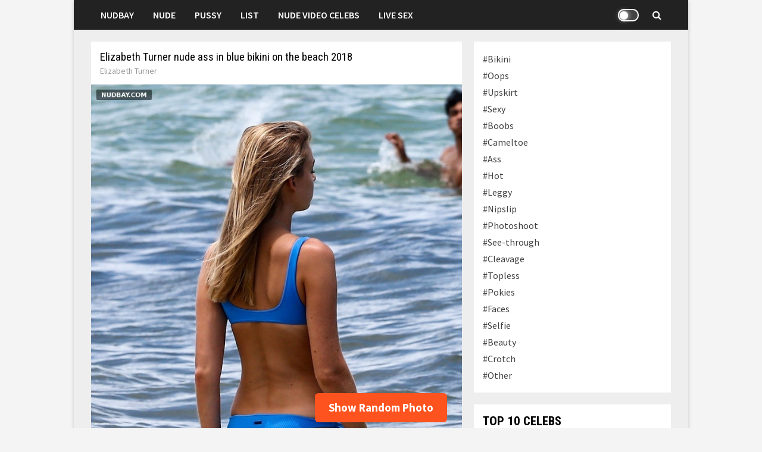

--- FILE ---
content_type: text/html; charset=UTF-8
request_url: https://nudbay.com/elizabeth-turner-nude-ass-in-blue-bikini-on-the-beach-2018/
body_size: 11512
content:
<!doctype html><html lang="en-US"><head><meta charset="UTF-8"><meta name="viewport" content="width=device-width,minimum-scale=1.0,maximum-scale=1.0,user-scalable=no"><link rel="profile" href="https://gmpg.org/xfn/11"><meta name="google-site-verification" content="psJaJDhQYfO9C2S0TMrHqFiYN8TvxaQJp30gWvYEPjU" /><link media="all" href="https://nudbay.com/wp-content/cache/autoptimize/css/autoptimize_4d2d0b21615940db075f106ddeca2b5c.css" rel="stylesheet" /><title>Elizabeth Turner nude ass in blue bikini on the beach 2018 &#8211; Nudbay</title><meta name='robots' content='max-image-preview:large' /><link rel='dns-prefetch' href='//fonts.googleapis.com' /><link rel="alternate" title="oEmbed (JSON)" type="application/json+oembed" href="https://nudbay.com/wp-json/oembed/1.0/embed?url=https%3A%2F%2Fnudbay.com%2Felizabeth-turner-nude-ass-in-blue-bikini-on-the-beach-2018%2F" /><link rel="alternate" title="oEmbed (XML)" type="text/xml+oembed" href="https://nudbay.com/wp-json/oembed/1.0/embed?url=https%3A%2F%2Fnudbay.com%2Felizabeth-turner-nude-ass-in-blue-bikini-on-the-beach-2018%2F&#038;format=xml" /><link rel='stylesheet' id='bam-google-fonts-css' href='https://fonts.googleapis.com/css?family=Source+Sans+Pro%3A100%2C200%2C300%2C400%2C500%2C600%2C700%2C800%2C900%2C100i%2C200i%2C300i%2C400i%2C500i%2C600i%2C700i%2C800i%2C900i|Roboto+Condensed%3A100%2C200%2C300%2C400%2C500%2C600%2C700%2C800%2C900%2C100i%2C200i%2C300i%2C400i%2C500i%2C600i%2C700i%2C800i%2C900i%26subset%3Dlatin' type='text/css' media='all' /><link rel='stylesheet' id='dashicons-css' href='https://nudbay.com/wp-includes/css/dashicons.min.css?ver=6.9' type='text/css' media='all' /> <script type="text/javascript" id="wp-night-mode-js-extra">var wpnmObject = {"button_html":"\u003Cdiv class=\"wpnm-button style-1\"\u003E\n                            \u003Cdiv class=\"wpnm-slider round\"\u003E\u003C/div\u003E\n                        \u003C/div\u003E","default":"","server_time":"1769121930","turn_on_time":"","turn_off_time":""};
//# sourceURL=wp-night-mode-js-extra</script> <meta property="og:image" content="https://nudbay.com/wp-content/uploads/2023/03/Elizabeth-Turner-nude-ass-in-blue-bikini-on-the-beach-2018.jpg" /><meta property="og:image:secure_url" content="https://nudbay.com/wp-content/uploads/2023/03/Elizabeth-Turner-nude-ass-in-blue-bikini-on-the-beach-2018.jpg" /><meta property="og:image:width" content="720" /><meta property="og:image:height" content="1080" /><meta property="og:image:alt" content="Elizabeth Turner nude ass in blue bikini on the beach 2018" /><meta property="og:image:type" content="image/jpeg" /><meta property="og:description" content="Elizabeth Turner nude ass in blue bikini on the beach 2018" /><meta property="og:type" content="article" /><meta property="og:locale" content="en_US" /><meta property="og:site_name" content="Nudbay" /><meta property="og:title" content="Elizabeth Turner nude ass in blue bikini on the beach 2018" /><meta property="og:url" content="https://nudbay.com/elizabeth-turner-nude-ass-in-blue-bikini-on-the-beach-2018/" /><meta property="og:updated_time" content="2023-03-07T21:58:01+03:00" /><meta property="article:published_time" content="2023-03-07T18:58:01+00:00" /><meta property="article:modified_time" content="2023-03-07T18:58:01+00:00" /><meta property="article:author" content="https://nudbay.com/author/marokaso/" /><meta property="article:section" content="#Ass" /><meta property="article:section" content="Elizabeth Turner" /><meta property="twitter:partner" content="ogwp" /><meta property="twitter:card" content="summary_large_image" /><meta property="twitter:title" content="Elizabeth Turner nude ass in blue bikini on the beach 2018" /><meta property="twitter:description" content="Elizabeth Turner nude ass in blue bikini on the beach 2018" /><meta property="twitter:url" content="https://nudbay.com/elizabeth-turner-nude-ass-in-blue-bikini-on-the-beach-2018/" /><meta property="twitter:image" content="https://nudbay.com/wp-content/uploads/2023/03/Elizabeth-Turner-nude-ass-in-blue-bikini-on-the-beach-2018.jpg" /><meta property="profile:username" content="jusymake" /><link rel="https://api.w.org/" href="https://nudbay.com/wp-json/" /><link rel="alternate" title="JSON" type="application/json" href="https://nudbay.com/wp-json/wp/v2/posts/24335" /><meta name="generator" content="WordPress 6.9" /><link rel="canonical" href="https://nudbay.com/elizabeth-turner-nude-ass-in-blue-bikini-on-the-beach-2018/" /><link rel='shortlink' href='https://nudbay.com/?p=24335' /><link rel="pingback" href="https://nudbay.com/xmlrpc.php"><meta name="description" content="Elizabeth Turner nude ass in blue bikini on the beach 2018"><meta name="msvalidate.01" content="985CFE84A4B8A127C1CC998784F83234" /><meta name="exoclick-site-verification" content="95942e09c1c39f4a5ab4613eb7fc5d16"><link rel="icon" href="https://nudbay.com/wp-content/uploads/2021/02/favicon.jpg" sizes="32x32" /><link rel="icon" href="https://nudbay.com/wp-content/uploads/2021/02/favicon.jpg" sizes="192x192" /><link rel="apple-touch-icon" href="https://nudbay.com/wp-content/uploads/2021/02/favicon.jpg" /><meta name="msapplication-TileImage" content="https://nudbay.com/wp-content/uploads/2021/02/favicon.jpg" /></head><body class="wp-singular post-template-default single single-post postid-24335 single-format-standard wp-theme-bam boxed-layout right-sidebar separate-containers"><div id="page" class="site"> <a class="skip-link screen-reader-text" href="#content">Skip to content</a><header id="masthead" class="site-header default-style"><nav id="site-navigation" class="main-navigation"><div id="site-navigation-inner" class="container align-left show-search"><div class="menu-top-menu-container"><ul id="primary-menu" class="menu"><li id="menu-item-16" class="menu-item menu-item-type-custom menu-item-object-custom menu-item-home menu-item-16"><a href="https://nudbay.com/">Nudbay</a></li><li id="menu-item-13" class="menu-item menu-item-type-custom menu-item-object-custom menu-item-13"><a href="https://nudbay.com/category/nude/">Nude</a></li><li id="menu-item-12" class="menu-item menu-item-type-custom menu-item-object-custom menu-item-12"><a href="https://nudbay.com/category/pussy/">Pussy</a></li><li id="menu-item-52" class="menu-item menu-item-type-custom menu-item-object-custom menu-item-52"><a href="https://nudbay.com/celebrity-list/">List</a></li><li id="menu-item-74868" class="menu-item menu-item-type-custom menu-item-object-custom menu-item-74868"><a rel="dofollow" href="https://nudevideocelebs.com/">Nude Video Celebs</a></li><li id="menu-item-46454" class="menu-item menu-item-type-custom menu-item-object-custom menu-item-46454"><a rel="nofollow" href="https://go.mavrtracktor.com?userId=ecb1a6977c3446bad2028a2b2cb732a60e12b66c6da5637eb213d34e21c63517">Live Sex</a></li></ul></div><div class="night-button-icon"><div class="wpnm-button style-2"><div class="wpnm-button-inner-left"></div><div class="wpnm-button-inner"></div></div></div><div class="bam-search-button-icon"> <i class="fa fa-search" aria-hidden="true"></i></div><div class="bam-search-box-container"><div class="bam-search-box"><div id="wpls-live-search"><div class="wpls-search-container"><div id="wpls-search-wrap"><form role="search" method="get" id="wpls-searchform" class="clearfix" action="https://nudbay.com"> <input type="hidden" name="post_type[]" value="post"> <input type="text" class="search-field" placeholder="Search..." onfocus="if (this.value === '') {this.value = '';}" onblur="if (this.value === '')  {this.value = '';}" value="" name="s" id="wpls-sq" autocapitalize="off" autocorrect="off" autocomplete="off"><div class="spinner live-search-loading wpls-search-loader" style="display: none;"> <img src="https://nudbay.com/wp-admin/images/spinner-2x.gif" ></div></form></div></div></div></div></div> <a href="https://nudbay.com/" class="site-home">Nudbay</a> <button class="menu-toggle" aria-controls="primary-menu" aria-expanded="false"><i class="fa fa-bars"></i></button></div></nav><div class="mobile-dropdown"><nav class="mobile-navigation"><div class="menu-top-menu-container"><ul id="primary-menu" class="menu"><li class="menu-item menu-item-type-custom menu-item-object-custom menu-item-home menu-item-16"><a href="https://nudbay.com/">Nudbay</a></li><li class="menu-item menu-item-type-custom menu-item-object-custom menu-item-13"><a href="https://nudbay.com/category/nude/">Nude</a></li><li class="menu-item menu-item-type-custom menu-item-object-custom menu-item-12"><a href="https://nudbay.com/category/pussy/">Pussy</a></li><li class="menu-item menu-item-type-custom menu-item-object-custom menu-item-52"><a href="https://nudbay.com/celebrity-list/">List</a></li><li class="menu-item menu-item-type-custom menu-item-object-custom menu-item-74868"><a rel="dofollow" href="https://nudevideocelebs.com/">Nude Video Celebs</a></li><li class="menu-item menu-item-type-custom menu-item-object-custom menu-item-46454"><a rel="nofollow" href="https://go.mavrtracktor.com?userId=ecb1a6977c3446bad2028a2b2cb732a60e12b66c6da5637eb213d34e21c63517">Live Sex</a></li></ul></div></nav></div></header><div id="content" class="site-content"><div class="container"><div id="primary" class="content-area"><main id="main" class="site-main site-single"><article id="post-24335" class="bam-single-post post-24335 post type-post status-publish format-standard hentry category-ass category-elizabeth-turner"><header class="entry-header"><h1 class="entry-title">Elizabeth Turner nude ass in blue bikini on the beach 2018</h1><div class="entry-meta"> <a href="https://nudbay.com/category/elizabeth-turner/" rel="nofollow">Elizabeth Turner</a></div></header><div class="entry-content"><p><a target="_blank" href="https://nudbay.com/wp-content/uploads/2023/03/Elizabeth-Turner-nude-ass-in-blue-bikini-on-the-beach-2018.jpg"><img fetchpriority="high" decoding="async" src="https://nudbay.com/wp-content/uploads/2023/03/Elizabeth-Turner-nude-ass-in-blue-bikini-on-the-beach-2018.jpg" alt="Elizabeth Turner nude ass in blue bikini on the beach 2018" width="720" height="1080" class="alignnone size-full wp-image-24057" /></a></p></div><section id="sticky-posts-4" class="pop-photos widget widget_ultimate_posts"><h4 class="widget-title">OTHER POPULAR PHOTOS</h4><ul><li class=""> <noindex><div class="upw-image"> <a href="https://nudbay.com/random-celebrity-photo-3105/" title="Random Celebrity Photo 3105" rel="nofollow"> <noscript><img src="https://nudbay.com/wp-content/uploads/2024/12/Random-Celebrity-Photo-3105.jpg" alt="Random Celebrity Photo 3105" width="719" height="1080" class="alignnone size-full wp-image-55696" /></noscript><img src='data:image/svg+xml,%3Csvg%20xmlns=%22http://www.w3.org/2000/svg%22%20viewBox=%220%200%20719%201080%22%3E%3C/svg%3E' data-src="https://nudbay.com/wp-content/uploads/2024/12/Random-Celebrity-Photo-3105.jpg" alt="Random Celebrity Photo 3105" width="719" height="1080" class="lazyload alignnone size-full wp-image-55696" /> </a></div> </noindex><div class="upw-content"></div></li><li class=""> <noindex><div class="upw-image"> <a href="https://nudbay.com/nina-dobrev-booty-wears-a-red-bikini-jun-20-2022/" title="Nina Dobrev Booty wears a red bikini Jun 20 2022" rel="nofollow"> <noscript><img src="https://nudbay.com/wp-content/uploads/2022/06/Nina-Dobrev-Booty-wears-a-red-bikini-Jun-20-2022.jpg" alt="Nina Dobrev Booty wears a red bikini Jun 20 2022" width="653" height="1000" class="alignnone size-full wp-image-16313" /></noscript><img src='data:image/svg+xml,%3Csvg%20xmlns=%22http://www.w3.org/2000/svg%22%20viewBox=%220%200%20653%201000%22%3E%3C/svg%3E' data-src="https://nudbay.com/wp-content/uploads/2022/06/Nina-Dobrev-Booty-wears-a-red-bikini-Jun-20-2022.jpg" alt="Nina Dobrev Booty wears a red bikini Jun 20 2022" width="653" height="1000" class="lazyload alignnone size-full wp-image-16313" /> </a></div> </noindex><div class="upw-content"></div></li><li class=""> <noindex><div class="upw-image"> <a href="https://nudbay.com/lucy-hale-booty-out-in-los-angeles-dec-18-2021/" title="Lucy Hale Booty out in Los Angeles Dec 18 2021" rel="nofollow"> <noscript><img src="https://nudbay.com/wp-content/uploads/2021/12/Lucy-Hale-Booty-out-in-Los-Angeles-Dec-18-2021.jpg" alt="Lucy Hale Booty out in Los Angeles Dec 18 2021" width="708" height="1000" class="alignnone size-full wp-image-13372" /></noscript><img src='data:image/svg+xml,%3Csvg%20xmlns=%22http://www.w3.org/2000/svg%22%20viewBox=%220%200%20708%201000%22%3E%3C/svg%3E' data-src="https://nudbay.com/wp-content/uploads/2021/12/Lucy-Hale-Booty-out-in-Los-Angeles-Dec-18-2021.jpg" alt="Lucy Hale Booty out in Los Angeles Dec 18 2021" width="708" height="1000" class="lazyload alignnone size-full wp-image-13372" /> </a></div> </noindex><div class="upw-content"></div></li><li class=""> <noindex><div class="upw-image"> <a href="https://nudbay.com/lottie-moss-full-nude-shows-wet-pussy-2021/" title="Lottie Moss full nude shows wet pussy (2021)" rel="nofollow"> <noscript><img src="https://nudbay.com/wp-content/uploads/2021/07/Lottie-Moss-full-nude-shows-wet-pussy-2021-1.jpg" alt="Lottie Moss full nude shows wet pussy (2021) 1" width="1024" height="874" class="alignnone size-medium wp-image-6881" /></noscript><img src='data:image/svg+xml,%3Csvg%20xmlns=%22http://www.w3.org/2000/svg%22%20viewBox=%220%200%201024%20874%22%3E%3C/svg%3E' data-src="https://nudbay.com/wp-content/uploads/2021/07/Lottie-Moss-full-nude-shows-wet-pussy-2021-1.jpg" alt="Lottie Moss full nude shows wet pussy (2021) 1" width="1024" height="874" class="lazyload alignnone size-medium wp-image-6881" /> </a></div> </noindex><div class="upw-content"></div></li><li class=""> <noindex><div class="upw-image"> <a href="https://nudbay.com/carla-gugino-cleavage-jimmy-kimmel-live-2010/" title="Carla Gugino cleavage Jimmy Kimmel Live (2010)" rel="nofollow"> <noscript><img src="https://nudbay.com/wp-content/uploads/2023/02/Carla-Gugino-cleavage-Jimmy-Kimmel-Live-2010.jpg" alt="Carla Gugino cleavage Jimmy Kimmel Live (2010)" width="1109" height="1080" class="alignnone size-full wp-image-21960" /></noscript><img src='data:image/svg+xml,%3Csvg%20xmlns=%22http://www.w3.org/2000/svg%22%20viewBox=%220%200%201109%201080%22%3E%3C/svg%3E' data-src="https://nudbay.com/wp-content/uploads/2023/02/Carla-Gugino-cleavage-Jimmy-Kimmel-Live-2010.jpg" alt="Carla Gugino cleavage Jimmy Kimmel Live (2010)" width="1109" height="1080" class="lazyload alignnone size-full wp-image-21960" /> </a></div> </noindex><div class="upw-content"></div></li></ul></section></article> <a class="random-post" href="https://nudbay.com/randmk/">Show Random Photo</a><nav class="navigation post-navigation" aria-label="Posts"><h2 class="screen-reader-text">Post navigation</h2><div class="nav-links"><div class="nav-previous"><a href="https://nudbay.com/izabel-goulart-nude-ass-in-bikini-on-the-beach-in-mykonos-2019/" rel="prev"><span class="meta-nav" aria-hidden="true">Previous Post</span> <span class="screen-reader-text">Previous post:</span> <br/><span class="post-title">Izabel Goulart nude ass in Bikini on the Beach in Mykonos 2019</span></a></div><div class="nav-next"><a href="https://nudbay.com/izabel-goulart-sexy-in-bikini-on-the-beach-in-mykonos-2019/" rel="next"><span class="meta-nav" aria-hidden="true">Next Post</span> <span class="screen-reader-text">Next post:</span> <br/><span class="post-title">Izabel Goulart sexy in Bikini on the Beach in Mykonos 2019</span></a></div></div></nav><div id="comments" class="comments-area"><div id="respond" class="comment-respond"><h3 id="reply-title" class="comment-reply-title">Leave a Reply <small><a rel="nofollow" id="cancel-comment-reply-link" href="/elizabeth-turner-nude-ass-in-blue-bikini-on-the-beach-2018/#respond" style="display:none;">Cancel reply</a></small></h3><form action="https://nudbay.com/wp-comments-post.php" method="post" id="commentform" class="comment-form"><p class="comment-form-comment"><label for="comment">Comment <span class="required">*</span></label><textarea id="comment" name="comment" cols="45" rows="8" maxlength="65525" required></textarea></p><p class="comment-form-author"><label for="author">Name</label> <input id="author" name="author" type="text" value="" size="30" maxlength="245" autocomplete="name" /></p><p class="form-submit"><input name="submit" type="submit" id="submit" class="submit" value="Post Comment" /> <input type='hidden' name='comment_post_ID' value='24335' id='comment_post_ID' /> <input type='hidden' name='comment_parent' id='comment_parent' value='0' /></p><p style="display: none;"><input type="hidden" id="akismet_comment_nonce" name="akismet_comment_nonce" value="7197dd581b" /></p><p style="display: none !important;"><label>&#916;<textarea name="ak_hp_textarea" cols="45" rows="8" maxlength="100"></textarea></label><input type="hidden" id="ak_js_1" name="ak_js" value="168"/><script>document.getElementById( "ak_js_1" ).setAttribute( "value", ( new Date() ).getTime() );</script></p></form></div></div></main></div><aside id="secondary" class="widget-area"><section id="nav_menu-3" class="widget widget_nav_menu"><div class="menu-right-menu-container"><ul id="menu-right-menu" class="menu"><li id="menu-item-33" class="menu-item menu-item-type-custom menu-item-object-custom menu-item-33"><a href="https://nudbay.com/category/bikini/">#Bikini</a></li><li id="menu-item-40" class="menu-item menu-item-type-custom menu-item-object-custom menu-item-40"><a href="https://nudbay.com/category/oops/">#Oops</a></li><li id="menu-item-46468" class="menu-item menu-item-type-custom menu-item-object-custom menu-item-46468"><a href="https://nudbay.com/category/upskirt/">#Upskirt</a></li><li id="menu-item-17" class="menu-item menu-item-type-custom menu-item-object-custom menu-item-17"><a href="https://nudbay.com/category/sexy/">#Sexy</a></li><li id="menu-item-34" class="menu-item menu-item-type-custom menu-item-object-custom menu-item-34"><a href="https://nudbay.com/category/boobs/">#Boobs</a></li><li id="menu-item-35" class="menu-item menu-item-type-custom menu-item-object-custom menu-item-35"><a href="https://nudbay.com/category/cameltoe/">#Cameltoe</a></li><li id="menu-item-46469" class="menu-item menu-item-type-custom menu-item-object-custom menu-item-46469"><a href="https://nudbay.com/category/ass/">#Ass</a></li><li id="menu-item-37" class="menu-item menu-item-type-custom menu-item-object-custom menu-item-37"><a href="https://nudbay.com/category/hot/">#Hot</a></li><li id="menu-item-38" class="menu-item menu-item-type-custom menu-item-object-custom menu-item-38"><a href="https://nudbay.com/category/leggy/">#Leggy</a></li><li id="menu-item-39" class="menu-item menu-item-type-custom menu-item-object-custom menu-item-39"><a href="https://nudbay.com/category/nipslip/">#Nipslip</a></li><li id="menu-item-41" class="menu-item menu-item-type-custom menu-item-object-custom menu-item-41"><a href="https://nudbay.com/category/photoshoot/">#Photoshoot</a></li><li id="menu-item-44" class="menu-item menu-item-type-custom menu-item-object-custom menu-item-44"><a href="https://nudbay.com/category/see-through/">#See-through</a></li><li id="menu-item-4779" class="menu-item menu-item-type-custom menu-item-object-custom menu-item-4779"><a href="https://nudbay.com/category/cleavage/">#Cleavage</a></li><li id="menu-item-46" class="menu-item menu-item-type-custom menu-item-object-custom menu-item-46"><a href="https://nudbay.com/category/topless/">#Topless</a></li><li id="menu-item-42" class="menu-item menu-item-type-custom menu-item-object-custom menu-item-42"><a href="https://nudbay.com/category/pokies/">#Pokies</a></li><li id="menu-item-14307" class="menu-item menu-item-type-custom menu-item-object-custom menu-item-14307"><a href="https://nudbay.com/category/faces/">#Faces</a></li><li id="menu-item-14291" class="menu-item menu-item-type-custom menu-item-object-custom menu-item-14291"><a href="https://nudbay.com/category/selfie/">#Selfie</a></li><li id="menu-item-14306" class="menu-item menu-item-type-custom menu-item-object-custom menu-item-14306"><a href="https://nudbay.com/category/beauty/">#Beauty</a></li><li id="menu-item-27422" class="menu-item menu-item-type-custom menu-item-object-custom menu-item-27422"><a href="https://nudbay.com/category/crotch/">#Crotch</a></li><li id="menu-item-46815" class="menu-item menu-item-type-custom menu-item-object-custom menu-item-46815"><a href="https://nudbay.com/category/other/">#Other</a></li></ul></div></section><section id="text-9" class="widget widget_text"><h4 class="widget-title">Top 10 Celebs</h4><div class="textwidget"><p><a href="https://nudbay.com/category/alexandra-daddario/" rel="nofollow"><noscript><img decoding="async" class="alignnone size-full wp-image-13903" src="https://nudbay.com/wp-content/uploads/2022/04/adtop_001.jpg" alt="" width="500" height="460" /></noscript><img decoding="async" class="lazyload alignnone size-full wp-image-13903" src='data:image/svg+xml,%3Csvg%20xmlns=%22http://www.w3.org/2000/svg%22%20viewBox=%220%200%20500%20460%22%3E%3C/svg%3E' data-src="https://nudbay.com/wp-content/uploads/2022/04/adtop_001.jpg" alt="" width="500" height="460" /></a><a href="https://nudbay.com/category/alexandra-daddario/" rel="nofollow">Alexandra Daddario</a></p><p><a href="https://nudbay.com/category/sydney-sweeney/" rel="nofollow"><noscript><img decoding="async" class="alignnone size-full wp-image-13907" src="https://nudbay.com/wp-content/uploads/2022/04/sstop_002.jpg" alt="" width="500" height="460" /></noscript><img decoding="async" class="lazyload alignnone size-full wp-image-13907" src='data:image/svg+xml,%3Csvg%20xmlns=%22http://www.w3.org/2000/svg%22%20viewBox=%220%200%20500%20460%22%3E%3C/svg%3E' data-src="https://nudbay.com/wp-content/uploads/2022/04/sstop_002.jpg" alt="" width="500" height="460" /></a><a href="https://nudbay.com/category/sydney-sweeney/" rel="nofollow">Sydney Sweeney</a></p><p><a href="https://nudbay.com/category/scarlett-johansson/" rel="nofollow"><noscript><img decoding="async" class="alignnone size-full wp-image-13904" src="https://nudbay.com/wp-content/uploads/2022/04/sjtop_003.jpg" alt="" width="500" height="460" /></noscript><img decoding="async" class="lazyload alignnone size-full wp-image-13904" src='data:image/svg+xml,%3Csvg%20xmlns=%22http://www.w3.org/2000/svg%22%20viewBox=%220%200%20500%20460%22%3E%3C/svg%3E' data-src="https://nudbay.com/wp-content/uploads/2022/04/sjtop_003.jpg" alt="" width="500" height="460" /></a><a href="https://nudbay.com/category/scarlett-johansson/" rel="nofollow">Scarlett Johansson</a></p><p><a href="https://nudbay.com/category/eva-green/" rel="nofollow"><noscript><img decoding="async" class="alignnone size-full wp-image-13937" src="https://nudbay.com/wp-content/uploads/2022/04/egtop_004.jpg" alt="" width="500" height="460" /></noscript><img decoding="async" class="lazyload alignnone size-full wp-image-13937" src='data:image/svg+xml,%3Csvg%20xmlns=%22http://www.w3.org/2000/svg%22%20viewBox=%220%200%20500%20460%22%3E%3C/svg%3E' data-src="https://nudbay.com/wp-content/uploads/2022/04/egtop_004.jpg" alt="" width="500" height="460" /></a><a href="https://nudbay.com/category/eva-green/" rel="nofollow">Eva Green</a></p><p><a href="https://nudbay.com/category/dua-lipa/" rel="nofollow"><noscript><img decoding="async" class="alignnone size-full wp-image-13905" src="https://nudbay.com/wp-content/uploads/2022/04/dltop_005.jpg" alt="" width="500" height="460" /></noscript><img decoding="async" class="lazyload alignnone size-full wp-image-13905" src='data:image/svg+xml,%3Csvg%20xmlns=%22http://www.w3.org/2000/svg%22%20viewBox=%220%200%20500%20460%22%3E%3C/svg%3E' data-src="https://nudbay.com/wp-content/uploads/2022/04/dltop_005.jpg" alt="" width="500" height="460" /></a><a href="https://nudbay.com/category/dua-lipa/" rel="nofollow">Dua Lipa</a></p><p><a href="https://nudbay.com/category/emilia-clarke/" rel="nofollow"><noscript><img decoding="async" class="alignnone size-full wp-image-13908" src="https://nudbay.com/wp-content/uploads/2022/04/ectop_006.jpg" alt="" width="500" height="460" /></noscript><img decoding="async" class="lazyload alignnone size-full wp-image-13908" src='data:image/svg+xml,%3Csvg%20xmlns=%22http://www.w3.org/2000/svg%22%20viewBox=%220%200%20500%20460%22%3E%3C/svg%3E' data-src="https://nudbay.com/wp-content/uploads/2022/04/ectop_006.jpg" alt="" width="500" height="460" /></a><a href="https://nudbay.com/category/emilia-clarke/" rel="nofollow">Emilia Clarke</a></p><p><a href="https://nudbay.com/category/emma-watson/" rel="nofollow"><noscript><img decoding="async" class="alignnone size-full wp-image-13909" src="https://nudbay.com/wp-content/uploads/2022/04/emtop_007.jpg" alt="" width="500" height="460" /></noscript><img decoding="async" class="lazyload alignnone size-full wp-image-13909" src='data:image/svg+xml,%3Csvg%20xmlns=%22http://www.w3.org/2000/svg%22%20viewBox=%220%200%20500%20460%22%3E%3C/svg%3E' data-src="https://nudbay.com/wp-content/uploads/2022/04/emtop_007.jpg" alt="" width="500" height="460" /></a><a href="https://nudbay.com/category/emma-watson/" rel="nofollow">Emma Watson</a></p><p><a href="https://nudbay.com/category/ana-de-armas/" rel="nofollow"><noscript><img decoding="async" class="alignnone size-full wp-image-13910" src="https://nudbay.com/wp-content/uploads/2022/04/adatop_008.jpg" alt="" width="500" height="460" /></noscript><img decoding="async" class="lazyload alignnone size-full wp-image-13910" src='data:image/svg+xml,%3Csvg%20xmlns=%22http://www.w3.org/2000/svg%22%20viewBox=%220%200%20500%20460%22%3E%3C/svg%3E' data-src="https://nudbay.com/wp-content/uploads/2022/04/adatop_008.jpg" alt="" width="500" height="460" /></a><a href="https://nudbay.com/category/ana-de-armas/" rel="nofollow">Ana de Armas</a></p><p><a href="https://nudbay.com/category/jennifer-lawrence/" rel="nofollow"><noscript><img decoding="async" class="alignnone wp-image-13912 size-full" src="https://nudbay.com/wp-content/uploads/2022/04/jltop_009.jpg" alt="" width="500" height="460" /></noscript><img decoding="async" class="lazyload alignnone wp-image-13912 size-full" src='data:image/svg+xml,%3Csvg%20xmlns=%22http://www.w3.org/2000/svg%22%20viewBox=%220%200%20500%20460%22%3E%3C/svg%3E' data-src="https://nudbay.com/wp-content/uploads/2022/04/jltop_009.jpg" alt="" width="500" height="460" /></a><a href="https://nudbay.com/category/jennifer-lawrence/" rel="nofollow">Jennifer Lawrence</a></p><p><a href="https://nudbay.com/category/anne-hathaway/" rel="nofollow"><noscript><img decoding="async" class="alignnone size-full wp-image-13911" src="https://nudbay.com/wp-content/uploads/2022/04/ahtop_0010.jpg" alt="" width="500" height="460" /></noscript><img decoding="async" class="lazyload alignnone size-full wp-image-13911" src='data:image/svg+xml,%3Csvg%20xmlns=%22http://www.w3.org/2000/svg%22%20viewBox=%220%200%20500%20460%22%3E%3C/svg%3E' data-src="https://nudbay.com/wp-content/uploads/2022/04/ahtop_0010.jpg" alt="" width="500" height="460" /></a><a href="https://nudbay.com/category/anne-hathaway/" rel="nofollow">Anne Hathaway</a></p></div></section><section id="sticky-posts-6" class="widget widget_ultimate_posts"><h4 class="widget-title">Nude Celebs</h4><ul><li class=""> <noindex><div class="upw-image"> <a href="https://nudbay.com/kate-beckinsale-naked-booty-hot-bikini-at-cabo-san-lucas-2008/" title="Kate Beckinsale Naked &amp; Booty hot Bikini at Cabo San Lucas 2008" rel="nofollow"> <noscript><img src="https://nudbay.com/wp-content/uploads/2023/08/Kate-Beckinsale-Naked-Booty-hot-Bikini-at-Cabo-San-Lucas-2008.jpg" alt="Kate Beckinsale Naked &amp; Booty hot Bikini at Cabo San Lucas 2008" width="801" height="1080" class="alignnone size-full wp-image-34748" /></noscript><img src='data:image/svg+xml,%3Csvg%20xmlns=%22http://www.w3.org/2000/svg%22%20viewBox=%220%200%20801%201080%22%3E%3C/svg%3E' data-src="https://nudbay.com/wp-content/uploads/2023/08/Kate-Beckinsale-Naked-Booty-hot-Bikini-at-Cabo-San-Lucas-2008.jpg" alt="Kate Beckinsale Naked &amp; Booty hot Bikini at Cabo San Lucas 2008" width="801" height="1080" class="lazyload alignnone size-full wp-image-34748" /> </a></div> </noindex><div class="upw-content"></div></li><li class=""> <noindex><div class="upw-image"> <a href="https://nudbay.com/kylee-michael-naked/" title="Kylee Michael naked" rel="nofollow"> <noscript><img src="https://nudbay.com/wp-content/uploads/2023/10/Kylee-Michael-naked-in-Borderline-2023-1.jpg" alt="Kylee Michael naked in Borderline (2023)" width="1920" height="1080" class="alignnone size-full wp-image-46001" /></noscript><img src='data:image/svg+xml,%3Csvg%20xmlns=%22http://www.w3.org/2000/svg%22%20viewBox=%220%200%201920%201080%22%3E%3C/svg%3E' data-src="https://nudbay.com/wp-content/uploads/2023/10/Kylee-Michael-naked-in-Borderline-2023-1.jpg" alt="Kylee Michael naked in Borderline (2023)" width="1920" height="1080" class="lazyload alignnone size-full wp-image-46001" /> </a></div> </noindex><div class="upw-content"></div></li><li class=""> <noindex><div class="upw-image"> <a href="https://nudbay.com/lindsey-vonn-nude-fit-abs-working-out-2016/" title="Lindsey Vonn nude Fit Abs Working Out 2016" rel="nofollow"> <noscript><img src="https://nudbay.com/wp-content/uploads/2023/08/Lindsey-Vonn-nude-Fit-Abs-Working-Out-2016.jpg" alt="Lindsey Vonn nude Fit Abs Working Out 2016" width="810" height="1080" class="size-full wp-image-39607" /></noscript><img src='data:image/svg+xml,%3Csvg%20xmlns=%22http://www.w3.org/2000/svg%22%20viewBox=%220%200%20810%201080%22%3E%3C/svg%3E' data-src="https://nudbay.com/wp-content/uploads/2023/08/Lindsey-Vonn-nude-Fit-Abs-Working-Out-2016.jpg" alt="Lindsey Vonn nude Fit Abs Working Out 2016" width="810" height="1080" class="lazyload size-full wp-image-39607" /> </a></div> </noindex><div class="upw-content"></div></li><li class=""> <noindex><div class="upw-image"> <a href="https://nudbay.com/mackenzie-davis-nude-ass-blade-runner-2049-2017/" title="Mackenzie Davis nude ass Blade Runner 2049 (2017)" rel="nofollow"> <noscript><img src="https://nudbay.com/wp-content/uploads/2023/08/Mackenzie-Davis-nude-ass-Blade-Runner-2049-2017.jpg" alt="Mackenzie Davis nude ass Blade Runner 2049 (2017)" width="999" height="1080" class="alignnone size-full wp-image-38659" /></noscript><img src='data:image/svg+xml,%3Csvg%20xmlns=%22http://www.w3.org/2000/svg%22%20viewBox=%220%200%20999%201080%22%3E%3C/svg%3E' data-src="https://nudbay.com/wp-content/uploads/2023/08/Mackenzie-Davis-nude-ass-Blade-Runner-2049-2017.jpg" alt="Mackenzie Davis nude ass Blade Runner 2049 (2017)" width="999" height="1080" class="lazyload alignnone size-full wp-image-38659" /> </a></div> </noindex><div class="upw-content"></div></li><li class=""> <noindex><div class="upw-image"> <a href="https://nudbay.com/elizabeth-turner-naked-in-selfie-photo-at-home-2018/" title="Elizabeth Turner naked in selfie photo at home 2018" rel="nofollow"> <noscript><img src="https://nudbay.com/wp-content/uploads/2023/03/Elizabeth-Turner-naked-in-selfie-photo-at-home-2018.jpg" alt="Elizabeth Turner naked in selfie photo at home 2018" width="701" height="1080" class="alignnone size-full wp-image-23926" /></noscript><img src='data:image/svg+xml,%3Csvg%20xmlns=%22http://www.w3.org/2000/svg%22%20viewBox=%220%200%20701%201080%22%3E%3C/svg%3E' data-src="https://nudbay.com/wp-content/uploads/2023/03/Elizabeth-Turner-naked-in-selfie-photo-at-home-2018.jpg" alt="Elizabeth Turner naked in selfie photo at home 2018" width="701" height="1080" class="lazyload alignnone size-full wp-image-23926" /> </a></div> </noindex><div class="upw-content"></div></li></ul></section></aside></div></div><footer id="colophon" class="site-footer"><div class="footer-widget-area clearfix th-columns-3"><div class="container"><div class="footer-widget-area-inner"><div class="col column-1"></div><div class="col column-2"></div><div class="col column-3"></div></div></div></div><div class="site-info clearfix"><div class="container"><div class="copyright-container"> © 2026 Nude Celebs - thefappening day on <a href="/"><u>Nudbay.com</u></a> </br>Attention! Our website for adults 18+ </br> <a href="/contact-us/">Contacts</a> | <a href="/about/">About</a> | <a href="/dmca/">DMCA</a> | <a href="/18-usc-2257-statement/">2257</a></div></div></div></footer></div> <script type="speculationrules">{"prefetch":[{"source":"document","where":{"and":[{"href_matches":"/*"},{"not":{"href_matches":["/wp-*.php","/wp-admin/*","/wp-content/uploads/*","/wp-content/*","/wp-content/plugins/*","/wp-content/themes/bam/*","/*\\?(.+)"]}},{"not":{"selector_matches":"a[rel~=\"nofollow\"]"}},{"not":{"selector_matches":".no-prefetch, .no-prefetch a"}}]},"eagerness":"conservative"}]}</script> <script type="application/ld+json">{"@context":"https://schema.org","@graph":[{"@type":"WebSite","@id":"https://nudbay.com/#website","url":"https://nudbay.com/","name":"Nudbay","potentialAction":{"@id":"https://nudbay.com/elizabeth-turner-nude-ass-in-blue-bikini-on-the-beach-2018#searchaction"},"publisher":{"@id":"https://nudbay.com/#organization"}},{"@type":"SearchAction","@id":"https://nudbay.com/elizabeth-turner-nude-ass-in-blue-bikini-on-the-beach-2018#searchaction","target":"https://nudbay.com/?s={search_term_string}","query-input":"required name=search_term_string"},{"@type":"BreadcrumbList","@id":"https://nudbay.com/elizabeth-turner-nude-ass-in-blue-bikini-on-the-beach-2018#breadcrumbs","itemListElement":[{"@type":"ListItem","position":1,"name":"Home","item":"https://nudbay.com/"},{"@type":"ListItem","position":2,"name":"#Ass","item":"https://nudbay.com/category/ass/"}]},{"@type":"WebPage","@id":"https://nudbay.com/elizabeth-turner-nude-ass-in-blue-bikini-on-the-beach-2018#webpage","url":"https://nudbay.com/elizabeth-turner-nude-ass-in-blue-bikini-on-the-beach-2018","inLanguage":"en_US","name":"Elizabeth Turner nude ass in blue bikini on the beach 2018 &#8211; Nudbay","description":"Elizabeth Turner nude ass in blue bikini on the beach 2018","datePublished":"2023-03-07T18:58:01+00:00","dateModified":"2023-03-07T18:58:01+00:00","isPartOf":{"@id":"https://nudbay.com/#website"},"breadcrumb":{"@id":"https://nudbay.com/elizabeth-turner-nude-ass-in-blue-bikini-on-the-beach-2018#breadcrumbs"}},{"@type":"Organization","@id":"https://nudbay.com/#organization","url":"https://nudbay.com/","name":"Nudbay","logo":{"@id":"https://nudbay.com/elizabeth-turner-nude-ass-in-blue-bikini-on-the-beach-2018#logo"},"image":{"@id":"https://nudbay.com/elizabeth-turner-nude-ass-in-blue-bikini-on-the-beach-2018#logo"}},{"@type":"ImageObject","@id":"https://nudbay.com/elizabeth-turner-nude-ass-in-blue-bikini-on-the-beach-2018#logo","url":"https://nudbay.com/wp-content/uploads/2021/02/favicon.jpg","width":138,"height":138},{"@type":"Article","@id":"https://nudbay.com/elizabeth-turner-nude-ass-in-blue-bikini-on-the-beach-2018#article","url":"https://nudbay.com/elizabeth-turner-nude-ass-in-blue-bikini-on-the-beach-2018","headline":"Elizabeth Turner nude ass in blue bikini on the beach 2018","datePublished":"2023-03-07T18:58:01+00:00","dateModified":"2023-03-07T18:58:01+00:00","articleSection":["#Ass","Elizabeth Turner"],"isPartOf":{"@id":"https://nudbay.com/elizabeth-turner-nude-ass-in-blue-bikini-on-the-beach-2018#webpage"},"mainEntityOfPage":{"@id":"https://nudbay.com/elizabeth-turner-nude-ass-in-blue-bikini-on-the-beach-2018#webpage"},"publisher":{"@id":"https://nudbay.com/#organization"},"author":{"@id":"https://nudbay.com/elizabeth-turner-nude-ass-in-blue-bikini-on-the-beach-2018#author"}},{"@type":"Person","@id":"https://nudbay.com/elizabeth-turner-nude-ass-in-blue-bikini-on-the-beach-2018#author","url":"https://nudbay.com/author/marokaso/","name":"jusymake","image":{"@id":"https://nudbay.com/elizabeth-turner-nude-ass-in-blue-bikini-on-the-beach-2018#author_image"}},{"@type":"ImageObject","@id":"https://nudbay.com/elizabeth-turner-nude-ass-in-blue-bikini-on-the-beach-2018#author_image","url":"https://secure.gravatar.com/avatar/a66da677f70b21037de2d6f4c4aba16a9886d2d1c98112c4097c2c3859856b4c?s=96&d=mm&r=g","width":96,"height":96,"caption":"jusymake"}]}</script> <script async src="https://www.googletagmanager.com/gtag/js?id=G-T5BZX6PE5Y"></script> <script>window.dataLayer = window.dataLayer || [];
  function gtag(){dataLayer.push(arguments);}
  gtag('js', new Date());

  gtag('config', 'G-T5BZX6PE5Y');</script> <script type="application/javascript">(function() {

    //version 1.0.0

    var adConfig = {
    "ads_host": "a.pemsrv.com",
    "syndication_host": "s.pemsrv.com",
    "idzone": 4728922,
    "popup_fallback": false,
    "popup_force": false,
    "chrome_enabled": true,
    "new_tab": false,
    "frequency_period": 1,
    "frequency_count": 3,
    "trigger_method": 3,
    "trigger_class": "",
    "trigger_delay": 0,
    "only_inline": false
};

if(!window.document.querySelectorAll){document.querySelectorAll=document.body.querySelectorAll=Object.querySelectorAll=function querySelectorAllPolyfill(r,c,i,j,a){var d=document,s=d.createStyleSheet();a=d.all;c=[];r=r.replace(/\[for\b/gi,"[htmlFor").split(",");for(i=r.length;i--;){s.addRule(r[i],"k:v");for(j=a.length;j--;){a[j].currentStyle.k&&c.push(a[j])}s.removeRule(0)}return c}}var popMagic={version:1,cookie_name:"",url:"",config:{},open_count:0,top:null,browser:null,venor_loaded:false,venor:false,configTpl:{ads_host:"",syndication_host:"",idzone:"",frequency_period:720,frequency_count:1,trigger_method:1,trigger_class:"",popup_force:false,popup_fallback:false,chrome_enabled:true,new_tab:false,cat:"",tags:"",el:"",sub:"",sub2:"",sub3:"",only_inline:false,trigger_delay:0,cookieconsent:true},init:function(config){if(typeof config.idzone==="undefined"||!config.idzone){return}if(typeof config["customTargeting"]==="undefined"){config["customTargeting"]=[]}window["customTargeting"]=config["customTargeting"]||null;var customTargeting=Object.keys(config["customTargeting"]).filter(function(c){return c.search("ex_")>=0});if(customTargeting.length){customTargeting.forEach(function(ct){return this.configTpl[ct]=null}.bind(this))}for(var key in this.configTpl){if(!Object.prototype.hasOwnProperty.call(this.configTpl,key)){continue}if(typeof config[key]!=="undefined"){this.config[key]=config[key]}else{this.config[key]=this.configTpl[key]}}if(typeof this.config.idzone==="undefined"||this.config.idzone===""){return}if(this.config.only_inline!==true){this.loadHosted()}this.addEventToElement(window,"load",this.preparePop)},getCountFromCookie:function(){if(!this.config.cookieconsent){return 0}var shownCookie=popMagic.getCookie(popMagic.cookie_name);var ctr=typeof shownCookie==="undefined"?0:parseInt(shownCookie);if(isNaN(ctr)){ctr=0}return ctr},getLastOpenedTimeFromCookie:function(){var shownCookie=popMagic.getCookie(popMagic.cookie_name);var delay=null;if(typeof shownCookie!=="undefined"){var value=shownCookie.split(";")[1];delay=value>0?parseInt(value):0}if(isNaN(delay)){delay=null}return delay},shouldShow:function(){if(popMagic.open_count>=popMagic.config.frequency_count){return false}var ctr=popMagic.getCountFromCookie();const last_opened_time=popMagic.getLastOpenedTimeFromCookie();const current_time=Math.floor(Date.now()/1e3);const maximumDelayTime=last_opened_time+popMagic.config.trigger_delay;if(last_opened_time&&maximumDelayTime>current_time){return false}popMagic.open_count=ctr;return!(ctr>=popMagic.config.frequency_count)},venorShouldShow:function(){return popMagic.venor_loaded&&popMagic.venor==="0"},setAsOpened:function(){var new_ctr=1;if(popMagic.open_count!==0){new_ctr=popMagic.open_count+1}else{new_ctr=popMagic.getCountFromCookie()+1}const last_opened_time=Math.floor(Date.now()/1e3);if(popMagic.config.cookieconsent){popMagic.setCookie(popMagic.cookie_name,`${new_ctr};${last_opened_time}`,popMagic.config.frequency_period)}},loadHosted:function(){var hostedScript=document.createElement("script");hostedScript.type="application/javascript";hostedScript.async=true;hostedScript.src="//"+this.config.ads_host+"/popunder1000.js";hostedScript.id="popmagicldr";for(var key in this.config){if(!Object.prototype.hasOwnProperty.call(this.config,key)){continue}if(key==="ads_host"||key==="syndication_host"){continue}hostedScript.setAttribute("data-exo-"+key,this.config[key])}var insertAnchor=document.getElementsByTagName("body").item(0);if(insertAnchor.firstChild){insertAnchor.insertBefore(hostedScript,insertAnchor.firstChild)}else{insertAnchor.appendChild(hostedScript)}},preparePop:function(){if(typeof exoJsPop101==="object"&&Object.prototype.hasOwnProperty.call(exoJsPop101,"add")){return}popMagic.top=self;if(popMagic.top!==self){try{if(top.document.location.toString()){popMagic.top=top}}catch(err){}}popMagic.cookie_name="zone-cap-"+popMagic.config.idzone;if(popMagic.shouldShow()){var xmlhttp=new XMLHttpRequest;xmlhttp.onreadystatechange=function(){if(xmlhttp.readyState==XMLHttpRequest.DONE){popMagic.venor_loaded=true;if(xmlhttp.status==200){popMagic.venor=xmlhttp.responseText}else{popMagic.venor="0"}}};var protocol=document.location.protocol!=="https:"&&document.location.protocol!=="http:"?"https:":document.location.protocol;xmlhttp.open("GET",protocol+"//"+popMagic.config.syndication_host+"/venor.php",true);try{xmlhttp.send()}catch(error){popMagic.venor_loaded=true}}popMagic.buildUrl();popMagic.browser=popMagic.browserDetector.detectBrowser(navigator.userAgent);if(!popMagic.config.chrome_enabled&&(popMagic.browser.name==="chrome"||popMagic.browser.name==="crios")){return}var popMethod=popMagic.getPopMethod(popMagic.browser);popMagic.addEvent("click",popMethod)},getPopMethod:function(browserInfo){if(popMagic.config.popup_force){return popMagic.methods.popup}if(popMagic.config.popup_fallback&&browserInfo.name==="chrome"&&browserInfo.version>=68&&!browserInfo.isMobile){return popMagic.methods.popup}if(browserInfo.isMobile){return popMagic.methods.default}if(browserInfo.name==="chrome"){return popMagic.methods.chromeTab}return popMagic.methods.default},buildUrl:function(){var protocol=document.location.protocol!=="https:"&&document.location.protocol!=="http:"?"https:":document.location.protocol;var p=top===self?document.URL:document.referrer;var script_info={type:"inline",name:"popMagic",ver:this.version};var encodeScriptInfo=function(script_info){var result=script_info["type"]+"|"+script_info["name"]+"|"+script_info["ver"];return encodeURIComponent(btoa(result))};var customTargetingParams="";if(customTargeting&&Object.keys(customTargeting).length){var customTargetingKeys=typeof customTargeting==="object"?Object.keys(customTargeting):customTargeting;var value;customTargetingKeys.forEach(function(key){if(typeof customTargeting==="object"){value=customTargeting[key]}else if(Array.isArray(customTargeting)){value=scriptEl.getAttribute(key)}var keyWithoutExoPrefix=key.replace("data-exo-","");customTargetingParams+=`&${keyWithoutExoPrefix}=${value}`})}this.url=protocol+"//"+this.config.syndication_host+"/splash.php"+"?cat="+this.config.cat+"&idzone="+this.config.idzone+"&type=8"+"&p="+encodeURIComponent(p)+"&sub="+this.config.sub+(this.config.sub2!==""?"&sub2="+this.config.sub2:"")+(this.config.sub3!==""?"&sub3="+this.config.sub3:"")+"&block=1"+"&el="+this.config.el+"&tags="+this.config.tags+"&cookieconsent="+this.config.cookieconsent+"&scr_info="+encodeScriptInfo(script_info)+customTargetingParams},addEventToElement:function(obj,type,fn){if(obj.addEventListener){obj.addEventListener(type,fn,false)}else if(obj.attachEvent){obj["e"+type+fn]=fn;obj[type+fn]=function(){obj["e"+type+fn](window.event)};obj.attachEvent("on"+type,obj[type+fn])}else{obj["on"+type]=obj["e"+type+fn]}},addEvent:function(type,fn){var targetElements;if(popMagic.config.trigger_method=="3"){targetElements=document.querySelectorAll("a");for(i=0;i<targetElements.length;i++){popMagic.addEventToElement(targetElements[i],type,fn)}return}if(popMagic.config.trigger_method=="2"&&popMagic.config.trigger_method!=""){var trigger_classes;var trigger_classes_final=[];if(popMagic.config.trigger_class.indexOf(",")===-1){trigger_classes=popMagic.config.trigger_class.split(" ")}else{var trimmed_trigger_classes=popMagic.config.trigger_class.replace(/\s/g,"");trigger_classes=trimmed_trigger_classes.split(",")}for(var i=0;i<trigger_classes.length;i++){if(trigger_classes[i]!==""){trigger_classes_final.push("."+trigger_classes[i])}}targetElements=document.querySelectorAll(trigger_classes_final.join(", "));for(i=0;i<targetElements.length;i++){popMagic.addEventToElement(targetElements[i],type,fn)}return}popMagic.addEventToElement(document,type,fn)},setCookie:function(name,value,ttl_minutes){if(!this.config.cookieconsent){return false}ttl_minutes=parseInt(ttl_minutes,10);var now_date=new Date;now_date.setMinutes(now_date.getMinutes()+parseInt(ttl_minutes));var c_value=encodeURIComponent(value)+"; expires="+now_date.toUTCString()+"; path=/";document.cookie=name+"="+c_value},getCookie:function(name){if(!this.config.cookieconsent){return false}var i,x,y,cookiesArray=document.cookie.split(";");for(i=0;i<cookiesArray.length;i++){x=cookiesArray[i].substr(0,cookiesArray[i].indexOf("="));y=cookiesArray[i].substr(cookiesArray[i].indexOf("=")+1);x=x.replace(/^\s+|\s+$/g,"");if(x===name){return decodeURIComponent(y)}}},randStr:function(length,possibleChars){var text="";var possible=possibleChars||"ABCDEFGHIJKLMNOPQRSTUVWXYZabcdefghijklmnopqrstuvwxyz0123456789";for(var i=0;i<length;i++){text+=possible.charAt(Math.floor(Math.random()*possible.length))}return text},isValidUserEvent:function(event){if("isTrusted"in event&&event.isTrusted&&popMagic.browser.name!=="ie"&&popMagic.browser.name!=="safari"){return true}else{return event.screenX!=0&&event.screenY!=0}},isValidHref:function(href){if(typeof href==="undefined"||href==""){return false}var empty_ref=/\s?javascript\s?:/i;return!empty_ref.test(href)},findLinkToOpen:function(clickedElement){var target=clickedElement;var location=false;try{var breakCtr=0;while(breakCtr<20&&!target.getAttribute("href")&&target!==document&&target.nodeName.toLowerCase()!=="html"){target=target.parentNode;breakCtr++}var elementTargetAttr=target.getAttribute("target");if(!elementTargetAttr||elementTargetAttr.indexOf("_blank")===-1){location=target.getAttribute("href")}}catch(err){}if(!popMagic.isValidHref(location)){location=false}return location||window.location.href},getPuId:function(){return"ok_"+Math.floor(89999999*Math.random()+1e7)},browserDetector:{browserDefinitions:[["firefox",/Firefox\/([0-9.]+)(?:\s|$)/],["opera",/Opera\/([0-9.]+)(?:\s|$)/],["opera",/OPR\/([0-9.]+)(:?\s|$)$/],["edge",/Edg(?:e|)\/([0-9._]+)/],["ie",/Trident\/7\.0.*rv:([0-9.]+)\).*Gecko$/],["ie",/MSIE\s([0-9.]+);.*Trident\/[4-7].0/],["ie",/MSIE\s(7\.0)/],["safari",/Version\/([0-9._]+).*Safari/],["chrome",/(?!Chrom.*Edg(?:e|))Chrom(?:e|ium)\/([0-9.]+)(:?\s|$)/],["chrome",/(?!Chrom.*OPR)Chrom(?:e|ium)\/([0-9.]+)(:?\s|$)/],["bb10",/BB10;\sTouch.*Version\/([0-9.]+)/],["android",/Android\s([0-9.]+)/],["ios",/Version\/([0-9._]+).*Mobile.*Safari.*/],["yandexbrowser",/YaBrowser\/([0-9._]+)/],["crios",/CriOS\/([0-9.]+)(:?\s|$)/]],detectBrowser:function(userAgent){var isMobile=userAgent.match(/Android|BlackBerry|iPhone|iPad|iPod|Opera Mini|IEMobile|WebOS|Windows Phone/i);for(var i in this.browserDefinitions){var definition=this.browserDefinitions[i];if(definition[1].test(userAgent)){var match=definition[1].exec(userAgent);var version=match&&match[1].split(/[._]/).slice(0,3);var versionTails=Array.prototype.slice.call(version,1).join("")||"0";if(version&&version.length<3){Array.prototype.push.apply(version,version.length===1?[0,0]:[0])}return{name:definition[0],version:version.join("."),versionNumber:parseFloat(version[0]+"."+versionTails),isMobile:isMobile}}}return{name:"other",version:"1.0",versionNumber:1,isMobile:isMobile}}},methods:{default:function(triggeredEvent){if(!popMagic.shouldShow()||!popMagic.venorShouldShow()||!popMagic.isValidUserEvent(triggeredEvent))return true;var clickedElement=triggeredEvent.target||triggeredEvent.srcElement;var href=popMagic.findLinkToOpen(clickedElement);window.open(href,"_blank");popMagic.setAsOpened();popMagic.top.document.location=popMagic.url;if(typeof triggeredEvent.preventDefault!=="undefined"){triggeredEvent.preventDefault();triggeredEvent.stopPropagation()}return true},chromeTab:function(event){if(!popMagic.shouldShow()||!popMagic.venorShouldShow()||!popMagic.isValidUserEvent(event))return true;if(typeof event.preventDefault!=="undefined"){event.preventDefault();event.stopPropagation()}else{return true}var a=top.window.document.createElement("a");var target=event.target||event.srcElement;a.href=popMagic.findLinkToOpen(target);document.getElementsByTagName("body")[0].appendChild(a);var e=new MouseEvent("click",{bubbles:true,cancelable:true,view:window,screenX:0,screenY:0,clientX:0,clientY:0,ctrlKey:true,altKey:false,shiftKey:false,metaKey:true,button:0});e.preventDefault=undefined;a.dispatchEvent(e);a.parentNode.removeChild(a);window.open(popMagic.url,"_self");popMagic.setAsOpened()},popup:function(triggeredEvent){if(!popMagic.shouldShow()||!popMagic.venorShouldShow()||!popMagic.isValidUserEvent(triggeredEvent))return true;var winOptions="";if(popMagic.config.popup_fallback&&!popMagic.config.popup_force){var height=Math.max(Math.round(window.innerHeight*.8),300);var width=Math.max(Math.round(window.innerWidth*.7),300);var top=window.screenY+100;var left=window.screenX+100;winOptions="menubar=1,resizable=1,width="+width+",height="+height+",top="+top+",left="+left}var prePopUrl=document.location.href;var popWin=window.open(prePopUrl,popMagic.getPuId(),winOptions);setTimeout(function(){popWin.location.href=popMagic.url},200);popMagic.setAsOpened();if(typeof triggeredEvent.preventDefault!=="undefined"){triggeredEvent.preventDefault();triggeredEvent.stopPropagation()}}}};    popMagic.init(adConfig);
})();</script><noscript><style>.lazyload{display:none;}</style></noscript><script data-noptimize="1">window.lazySizesConfig=window.lazySizesConfig||{};window.lazySizesConfig.loadMode=1;</script><script async data-noptimize="1" src='https://nudbay.com/wp-content/plugins/autoptimize/classes/external/js/lazysizes.min.js?ao_version=2.9.0'></script> <script type="text/javascript" id="wpls-frontend-js-extra">var wpls = {"ajax_url":"https://nudbay.com/wp-admin/admin-ajax.php"};
//# sourceURL=wpls-frontend-js-extra</script> <script defer src="https://nudbay.com/wp-content/cache/autoptimize/js/autoptimize_be125a3d8922df8b020db2021035dec5.js"></script><script defer src="https://static.cloudflareinsights.com/beacon.min.js/vcd15cbe7772f49c399c6a5babf22c1241717689176015" integrity="sha512-ZpsOmlRQV6y907TI0dKBHq9Md29nnaEIPlkf84rnaERnq6zvWvPUqr2ft8M1aS28oN72PdrCzSjY4U6VaAw1EQ==" data-cf-beacon='{"version":"2024.11.0","token":"c251b968f24d41a3863d0584541023e2","r":1,"server_timing":{"name":{"cfCacheStatus":true,"cfEdge":true,"cfExtPri":true,"cfL4":true,"cfOrigin":true,"cfSpeedBrain":true},"location_startswith":null}}' crossorigin="anonymous"></script>
</body></html>